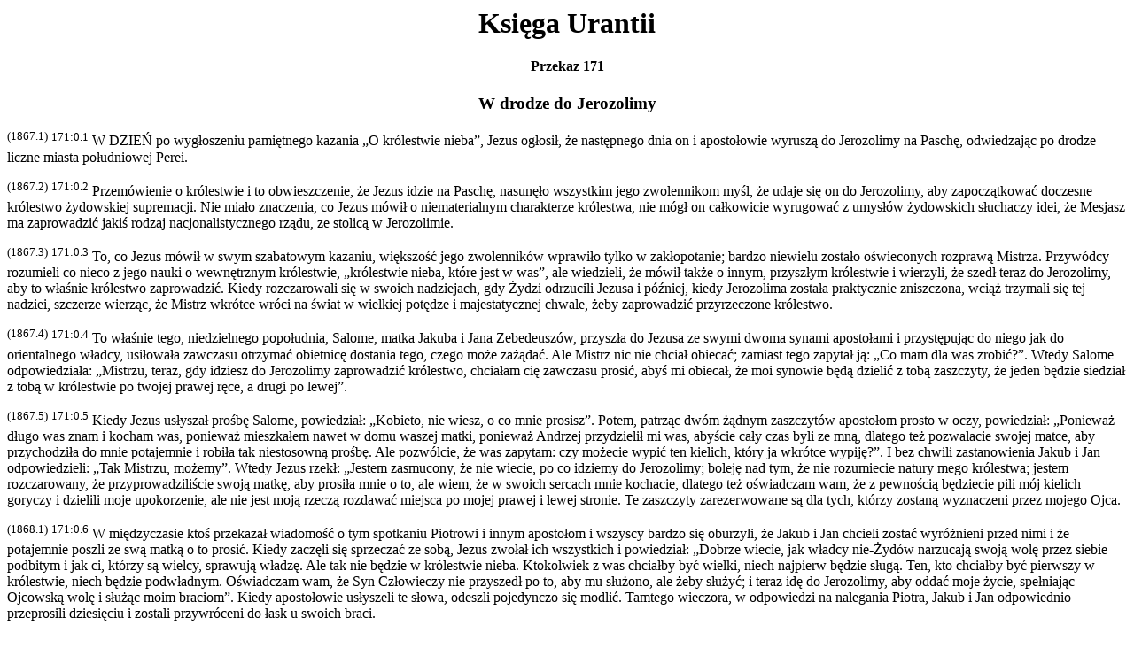

--- FILE ---
content_type: text/html
request_url: https://urantia.pl/ku/p171.htm
body_size: 15700
content:
<html>
<head>
<meta charset="utf-8"/>
<meta http-equiv="Content-Type" content="text/html; charset=utf-8"/>
<meta http-equiv="Content-Language" content="PL" />
<meta name="class" content="Living Document" />
<meta name="classification" content="Internet" />
<meta name="createDate" content="2009" />
<meta name="creator" content="The Urantia Foundation" />
<meta name="dateofLastModification" content="July 24, 2013" />
<meta name="distribution" content="Global" />
<meta name="note" content="2009 Polish Translation of The Urantia Book" />
<meta name="publisher" content="The Urantia Foundation" />
<meta name="rating" content="Safe for Kids" />
<meta name="type" content="Public; Copyright © 2009 Urantia Foundation" />
<meta name="version" content="UF-POL-001World-2010-1.14" />
<title>Księga Urantii CZĘŚĆ IV: Życie i nauki Jezusa; Przekaz 171, W drodze do Jerozolimy</title>
<style type="text/css" xml:space="preserve">
/*<![CDATA[*/ div.c1 {
        text-align: center
} /*]]>*/
</style>
<style type="text/css" xml:space="preserve">
/*<![CDATA[*/
div.in {
        text-indent: 3em
}
/*]]>*/
</style>
<style type="text/css" xml:space="preserve">
/*<![CDATA[*/
 div.c1 {text-align: center}
/*]]>*/
</style>
</head>

<body>
<div class="c1">
<h1>Księga Urantii</h1>
</div>
<div class="c1">
<h4><a name="U171_0_0">Przekaz 171</a></h4>
</div>
<div class="c1">
<h3>W drodze do Jerozolimy</h3>
</div>
 <p><sup>(1867.1)</sup> <a name="U171_0_1"><sup>171:0.1</sup></a> W DZIEŃ po wygłoszeniu pamiętnego kazania „O królestwie nieba”, Jezus ogłosił, że następnego dnia on i apostołowie wyruszą do Jerozolimy na Paschę, odwiedzając po drodze liczne miasta południowej Perei.</p>
 <p><sup>(1867.2)</sup> <a name="U171_0_2"><sup>171:0.2</sup></a> Przemówienie o królestwie i to obwieszczenie, że Jezus idzie na Paschę, nasunęło wszystkim jego zwolennikom myśl, że udaje się on do Jerozolimy, aby zapoczątkować doczesne królestwo żydowskiej supremacji. Nie miało znaczenia, co Jezus mówił o niematerialnym charakterze królestwa, nie mógł on całkowicie wyrugować z umysłów żydowskich słuchaczy idei, że Mesjasz ma zaprowadzić jakiś rodzaj nacjonalistycznego rządu, ze stolicą w Jerozolimie.</p>
 <p><sup>(1867.3)</sup> <a name="U171_0_3"><sup>171:0.3</sup></a> To, co Jezus mówił w swym szabatowym kazaniu, większość jego zwolenników wprawiło tylko w zakłopotanie; bardzo niewielu zostało oświeconych rozprawą Mistrza. Przywódcy rozumieli co nieco z jego nauki o wewnętrznym królestwie, „królestwie nieba, które jest w was”, ale wiedzieli, że mówił także o innym, przyszłym królestwie i wierzyli, że szedł teraz do Jerozolimy, aby to właśnie królestwo zaprowadzić. Kiedy rozczarowali się w swoich nadziejach, gdy Żydzi odrzucili Jezusa i później, kiedy Jerozolima została praktycznie zniszczona, wciąż trzymali się tej nadziei, szczerze wierząc, że Mistrz wkrótce wróci na świat w wielkiej potędze i majestatycznej chwale, żeby zaprowadzić przyrzeczone królestwo.</p>
 <p><sup>(1867.4)</sup> <a name="U171_0_4"><sup>171:0.4</sup></a> To właśnie tego, niedzielnego popołudnia, Salome, matka Jakuba i Jana Zebedeuszów, przyszła do Jezusa ze swymi dwoma synami apostołami i przystępując do niego jak do orientalnego władcy, usiłowała zawczasu otrzymać obietnicę dostania tego, czego może zażądać. Ale Mistrz nic nie chciał obiecać; zamiast tego zapytał ją: „Co mam dla was zrobić?”. Wtedy Salome odpowiedziała: „Mistrzu, teraz, gdy idziesz do Jerozolimy zaprowadzić królestwo, chciałam cię zawczasu prosić, abyś mi obiecał, że moi synowie będą dzielić z tobą zaszczyty, że jeden będzie siedział z tobą w królestwie po twojej prawej ręce, a drugi po lewej”.</p>
 <p><sup>(1867.5)</sup> <a name="U171_0_5"><sup>171:0.5</sup></a> Kiedy Jezus usłyszał prośbę Salome, powiedział: „Kobieto, nie wiesz, o co mnie prosisz”. Potem, patrząc dwóm żądnym zaszczytów apostołom prosto w oczy, powiedział: „Ponieważ długo was znam i kocham was, ponieważ mieszkałem nawet w domu waszej matki, ponieważ Andrzej przydzielił mi was, abyście cały czas byli ze mną, dlatego też pozwalacie swojej matce, aby przychodziła do mnie potajemnie i robiła tak niestosowną prośbę. Ale pozwólcie, że was zapytam: czy możecie wypić ten kielich, który ja wkrótce wypiję?”. I bez chwili zastanowienia Jakub i Jan odpowiedzieli: „Tak Mistrzu, możemy”. Wtedy Jezus rzekł: „Jestem zasmucony, że nie wiecie, po co idziemy do Jerozolimy; boleję nad tym, że nie rozumiecie natury mego królestwa; jestem rozczarowany, że przyprowadziliście swoją matkę, aby prosiła mnie o to, ale wiem, że w swoich sercach mnie kochacie, dlatego też oświadczam wam, że z pewnością będziecie pili mój kielich goryczy i dzielili moje upokorzenie, ale nie jest moją rzeczą rozdawać miejsca po mojej prawej i lewej stronie. Te zaszczyty zarezerwowane są dla tych, którzy zostaną wyznaczeni przez mojego Ojca.</p>
 <p><sup>(1868.1)</sup> <a name="U171_0_6"><sup>171:0.6</sup></a> W międzyczasie ktoś przekazał wiadomość o tym spotkaniu Piotrowi i innym apostołom i wszyscy bardzo się oburzyli, że Jakub i Jan chcieli zostać wyróżnieni przed nimi i że potajemnie poszli ze swą matką o to prosić. Kiedy zaczęli się sprzeczać ze sobą, Jezus zwołał ich wszystkich i powiedział: „Dobrze wiecie, jak władcy nie-Żydów narzucają swoją wolę przez siebie podbitym i jak ci, którzy są wielcy, sprawują władzę. Ale tak nie będzie w królestwie nieba. Ktokolwiek z was chciałby być wielki, niech najpierw będzie sługą. Ten, kto chciałby być pierwszy w królestwie, niech będzie podwładnym. Oświadczam wam, że Syn Człowieczy nie przyszedł po to, aby mu służono, ale żeby służyć; i teraz idę do Jerozolimy, aby oddać moje życie, spełniając Ojcowską wolę i służąc moim braciom”. Kiedy apostołowie usłyszeli te słowa, odeszli pojedynczo się modlić. Tamtego wieczora, w odpowiedzi na nalegania Piotra, Jakub i Jan odpowiednio przeprosili dziesięciu i zostali przywróceni do łask u swoich braci.</p>
 <p><sup>(1868.2)</sup> <a name="U171_0_7"><sup>171:0.7</sup></a> Kiedy synowie Zebedeusza prosili o miejsce po prawej i lewej ręce Jezusa w Jerozolimie, nie zdawali sobie sprawy, że w niecały miesiąc ich ukochany nauczyciel będzie wisiał na rzymskim krzyżu, ze złodziejem umierającym po jednej jego stronie i z innym przestępcą po drugiej. A ich matka, która była przy ukrzyżowaniu, dobrze pamiętała swą nierozsądną prośbę, jaką przedłożyła Jezusowi w Pelli w sprawie zaszczytów, o które tak niemądrze prosiła dla swoich synów apostołów.</p>
<div class="c1">
<h4><a name="U171_1_0">1. Wyruszenie z Pelli</a></h4>
</div>
 <p><sup>(1868.3)</sup> <a name="U171_1_1"><sup>171:1.1</sup></a> W poniedziałek, 13 marca przed południem, Jezus z dwunastoma apostołami opuścił ostatecznie obozowisko w Pelli i poszedł na południe, na swą turę po miastach południowej Perei, gdzie pracowali towarzysze Abnera. Spędzili tam ponad dwa tygodnie, odwiedzając Siedemdziesięciu a potem poszli wprost do Jerozolimy na Paschę.</p>
 <p><sup>(1868.4)</sup> <a name="U171_1_2"><sup>171:1.2</sup></a> Kiedy Mistrz wychodził z Pelli, obozujący z apostołami uczniowie poszli za nim, w liczbie około tysiąca osób. Mniej więcej połowa tej grupy opuściła go przy brodzie nad Jordanem, w drodze do Jerycha, kiedy się dowiedzieli, że idzie do Cheszbonu i po tym, jak wygłosił kazanie „Obliczanie kosztu”. Poszli oni do Jerozolimy, podczas gdy druga ich połowa chodziła z Jezusem przez dwa tygodnie, odwiedzając miasta w południowej Perei.</p>
 <p><sup>(1868.5)</sup> <a name="U171_1_3"><sup>171:1.3</sup></a> Ogólnie biorąc, większość najbliższych zwolenników Jezusa rozumiała, że obóz w Pelli został opuszczony, ale naprawdę myśleli, iż to oznacza, że ich Mistrz w końcu ma zamiar iść do Jerozolimy, aby zgłosić roszczenia do tronu Dawidowego. Znaczna większość jego zwolenników nigdy nie potrafiła zrozumieć jakiejkolwiek innej koncepcji królestwa nieba; nie miało znaczenia, czego ich nauczał, nie chcieli się wyzbyć żydowskiej idei królestwa.</p>
 <p><sup>(1868.6)</sup> <a name="U171_1_4"><sup>171:1.4</sup></a> Zgodnie z zaleceniem Apostoła Andrzeja, w środę, 15 marca, Dawid Zebedeusz zamknął gościnny obóz w Pelli. W tym czasie przebywało tam około czterech tysięcy gości, nie wliczając w to ponad tysiąca osób, które podróżowały z apostołami w obozie, zwanym nauczycielskim, a którzy poszli na południe z Jezusem i Dwunastoma. Dawid, chociaż to robił bez entuzjazmu, sprzedał cały sprzęt licznym kupcom i poszedł z funduszami do Jerozolimy, przekazując następnie pieniądze Judaszowi Iskariocie.</p>
 <p><sup>(1869.1)</sup> <a name="U171_1_5"><sup>171:1.5</sup></a> Dawid przebywał w Jerozolimie w ostatnim, tragicznym tygodniu, a wracając do Betsaidy po ukrzyżowaniu Jezusa, zabrał ze sobą swą matkę. Dawid zatrzymał się u Łazarza w Betsaidzie, a gdy oczekiwał Jezusa i apostołów, był ogromnie poruszony tym, w jaki sposób faryzeusze zaczęli prześladować i nękać Łazarza po jego wskrzeszeniu. Andrzej polecił Dawidowi, aby zakończył prowadzenie służby posłańców, a było to interpretowane przez wszystkich, jako oznaka rychłego ustanowienia królestwa w Jerozolimie. Dawid znalazł się bez zajęcia i już miał zostać samozwańczym obrońcą Łazarza, kiedy niebawem obiekt jego poruszenia i troski uciekł w pośpiechu do Filadelfii. Zatem jakiś czas po Zmartwychwstaniu, a także po śmierci swej matki, Dawid poszedł do Filadelfii, pomagając najpierw Marcie i Marii w rozporządzeniu ich nieruchomościami; i tam spędził resztę swego życia, współpracując z Abnerem i Łazarzem, prowadząc finanse wszystkich tych rozległych interesów królestwa, których centrum za życia Abnera była Filadelfia.</p>
 <p><sup>(1869.2)</sup> <a name="U171_1_6"><sup>171:1.6</sup></a> Krótko po zniszczeniu Jerozolimy, Antiochia stała się główną siedzibą <em>chrześcijaństwa Pawła,</em> podczas gdy Filadelfia pozostała centrum <em>królestwa nieba Abnera.</em> Z Antiochii rozprzestrzeniła się na cały świat zachodni wersja nauczania Jezusa i o Jezusie, głoszona przez Pawła; misjonarze z Filadelfii rozeszli się po całej Mezopotamii i Arabii, z wersją królestwa nieba według Abnera, pozostając tam aż do tych późnych czasów, kiedy ci bezkompromisowi emisariusze nauk Jezusa zostali usunięci w cień nagłym pojawieniem się islamu.</p>
<div class="c1">
<h4><a name="U171_2_0">2. O obliczaniu kosztu</a></h4>
</div>
 <p><sup>(1869.3)</sup> <a name="U171_2_1"><sup>171:2.1</sup></a> Kiedy Jezus i jego grupa, licząca prawie tysiąc zwolenników, doszli w Betanii do brodu Jordanu, czasami zwanego Betabara, uczniowie Jezusa zaczęli rozumieć, że nie idzie on wprost do Jerozolimy. Kiedy się ociągali i debatowali między sobą, Jezus wspiął się na wielki kamień i wygłosił rozprawę, która stała się potem znana jako „Obliczanie kosztu”. Mistrz powiedział:</p>
 <p><sup>(1869.4)</sup> <a name="U171_2_2"><sup>171:2.2</sup></a> „Wy, którzy chcecie iść ze mną, od tej chwili musicie być gotowi zapłacić cenę poświęcenia się z całego serca wykonywaniu woli mojego Ojca. Jeśli chcecie być moimi uczniami, musicie być gotowi opuścić ojca, matkę, żonę, dzieci, braci i siostry. Jeśli teraz chcecie być moimi uczniami, musicie być gotowi poświęcić nawet własne życie, tak jak Syn Człowieczy wkrótce złoży swoje życie, aby zakończyć misję wypełniania Ojcowskiej woli na Ziemi i w ciele.</p>
 <p><sup>(1869.5)</sup> <a name="U171_2_3"><sup>171:2.3</sup></a> Jeśli nie jesteście gotowi zapłacić pełnej ceny, praktycznie nie możecie być moimi uczniami. Zanim pójdziecie dalej, każdy z was powinien usiąść i obliczyć koszt bycia moim uczniem. Który z was podjąłby się budowania strażnicy na swoich ziemiach, nie usiadłszy najpierw i nie obliczywszy kosztu, żeby być pewny, czy mu starczy pieniędzy na jej ukończenie? Tak więc, jeśli nie obliczycie kosztu, możecie odkryć, po tym jak położyliście fundamenty, że nie będziecie mogli ukończyć tego, co zaczęliście i dlatego wszyscy wasi sąsiedzi wykpiwać was będą i mówić: «Zobaczcie, ten człowiek zaczął budowę, ale nie może skończyć swojej pracy». Jaki król, przygotowując się do prowadzenia wojny z innym królem, nie usiądzie wpierw i nie naradzi się, czy będzie mógł z dziesięcioma tysiącami wyjść przeciw temu z dwudziestoma tysiącami? Jeśli król nie może sobie pozwolić na spotkanie z nieprzyjacielem, ponieważ nie jest przygotowany, wysyła ambasadorów do innego króla, kiedy ten jest jeszcze daleko w drodze, pytając o warunki pokoju.</p>
 <p><sup>(1870.1)</sup> <a name="U171_2_4"><sup>171:2.4</sup></a> Otóż, teraz każdy z was musi usiąść i przeliczyć, ile kosztuje go pozostawanie moim uczniem. Od tej chwili nie będziecie mogli iść z nami, żeby słuchać nauczania i patrzeć na nasze dzieła; wymagane będzie od was stanąć w obliczu gorzkich prześladowań i nieść świadectwo tej ewangelii w obliczu przytłaczającego rozczarowania. Jeżeli nie chcecie wyrzec się tego wszystkiego, czym jesteście i poświęcić wszystkiego tego, co macie, nie jesteście godni być moimi uczniami. Jeżeli zwyciężyliście już samych siebie w waszych własnych sercach, nie musicie się bać o to widzialne zwycięstwo, które niebawem będzie waszym udziałem, kiedy Syn Człowieczy będzie odrzucony przez wyższych kapłanów i saduceuszy i wydany w ręce drwiących niewiernych.</p>
 <p><sup>(1870.2)</sup> <a name="U171_2_5"><sup>171:2.5</sup></a> Teraz sami powinniście się sprawdzić i odkryć wasz motyw pozostania moimi uczniami. Jeżeli pragniecie zaszczytów i sławy, jeśli nastawieni jesteście na doczesność, jesteście jak sól, która straciła swój smak. I kiedy to, co jest cenne ze względu na swoją słoność, straciło swój smak, czym będzie zaprawione? Taka przyprawa jest bezużyteczna, można ją tylko wyrzucić na śmieci. Teraz napominam was, wróćcie do swoich domów, jeśli nie jesteście gotowi wypić ze mną tego kielicha, który mi został przygotowany. Wielokrotnie mówiłem wam, że moje królestwo nie jest z tego świata, ale nie chcecie mi wierzyć. Kto ma uszy do słuchania, niechaj słucha, co mówię”.</p>
 <p><sup>(1870.3)</sup> <a name="U171_2_6"><sup>171:2.6</sup></a> Natychmiast po wypowiedzeniu tych słów, Jezus ruszył drogą do Cheszbonu, prowadząc ze sobą Dwunastu, a za nim poszło około pięciuset ludzi. Wkrótce potem druga połowa tłumu poszła do Jerozolimy. Apostołowie Jezusa, razem z przodującymi uczniami, długo rozważali te słowa, ale wciąż kurczowo trzymali się wiary, że po krótkim czasie niedoli i prób, królestwo z pewnością zostanie zaprowadzone, w pewnym stopniu zgodne z długo żywionymi przez nich nadziejami.</p>
<div class="c1">
<h4><a name="U171_3_0">3. Tura pereańska</a></h4>
</div>
 <p><sup>(1870.4)</sup> <a name="U171_3_1"><sup>171:3.1</sup></a> Ponad dwa tygodnie Jezus i Dwunastu chodzili po południowej Perei, wraz z idącym za nimi tłumem kilkuset uczniów i odwiedzali wszystkie te miasta, gdzie pracowało Siedemdziesięciu. Wielu nie-Żydów mieszkało w tym regionie a ponieważ niektórzy szli na święto Paschy do Jerozolimy, posłańcy królestwa przystąpili od razu do swej pracy nauczania i głoszenia kazań.</p>
 <p><sup>(1870.5)</sup> <a name="U171_3_2"><sup>171:3.2</sup></a> W Cheszbonie Jezus spotkał się z Abnerem, Andrzej natomiast zarządził, że nie należy przerywać pracy Siedemdziesięciu z powodu święta Paschy. Jezus radził, żeby posłańcy nadal prowadzili swą pracę, nie zważając zupełnie na to, co się wkrótce zdarzy w Jerozolimie. Poradził także Abnerowi, aby pozwolił grupie kobiecej, przynajmniej tym, które chciały, iść do Jerozolimy na Paschę. I to był ostatni raz, kiedy Abner widział Jezusa w ciele. Pożegnanie Jezusa z Abnerem było takie: „Mój synu, wiem, że będziesz wierny królestwu i modlę się do Ojca, aby ci przydał mądrości, żebyś mógł kochać i rozumieć swoich braci”.</p>
 <p><sup>(1870.6)</sup> <a name="U171_3_3"><sup>171:3.3</sup></a> Gdy tak szli, od miasta do miasta, opuściła ich spora liczba zwolenników i poszła do Jerozolimy, więc do tego czasu, kiedy Jezus poszedł na Paschę, liczba tych, którzy mu towarzyszyli, dzień po dniu zmniejszyła się do poniżej dwustu osób.</p>
 <p><sup>(1871.1)</sup> <a name="U171_3_4"><sup>171:3.4</sup></a> Apostołowie rozumieli, że Jezus idzie do Jerozolimy na Paschę. Wiedzieli o tym, że Sanhedryn rozgłaszał po całym Izraelu, że Jezus został skazany na śmierć i zarządził, że ktokolwiek wiedziałby o miejscu jego pobytu, ma zawiadomić Sanhedryn; a jednak wbrew temu wszystkiemu nie byli tak zatrwożeni, jak wtedy, kiedy ich powiadomił w Filadelfii, że idą do Betanii odwiedzić Łazarza. Ta zmiana postawy, od wielkiego strachu do cichego oczekiwania, w znacznej mierze spowodowana była wskrzeszeniem Łazarza. Doszli do wniosku, że w nagłym wypadku Jezus może potwierdzić swoją Boską moc i okryć hańbą swoich wrogów. Ta właśnie nadzieja, w połączeniu z głębszą i dojrzalszą wiarą w duchową supremację Mistrza, motywowała tą widoczną odwagę, jaką wykazywali jego bliscy zwolennicy, którzy teraz byli gotowi iść z nim do Jerozolimy, właśnie w obliczu wyraźnej deklaracji Sanhedrynu, że Jezusa należy zabić.</p>
 <p><sup>(1871.2)</sup> <a name="U171_3_5"><sup>171:3.5</sup></a> Większość apostołów Jezusa i wielu uczniów z bliskiego mu grona nie wierzyła, że Jezus może umrzeć; wierzyli, że Jezus jest „zmartwychwstaniem i życiem”, traktowali go jako nieśmiertelnego i już tryumfującego nad śmiercią.</p>
<div class="c1">
<h4><a name="U171_4_0">4. Nauczanie w Liwias</a></h4>
</div>
 <p><sup>(1871.3)</sup> <a name="U171_4_1"><sup>171:4.1</sup></a> W środę wieczorem, 29 marca, Jezus i jego zwolennicy obozowali w Liwias, w drodze do Jerozolimy, po zakończeniu tury po miastach południowej Perei. To właśnie tej nocy, w Liwias, Szymon Zelota i Szymon Piotr spiskowali, aby dostać tutaj ponad sto mieczy a kiedy je dostali, rozdzielili broń między wszystkich tych, którzy ją przyjęli a potem nosili ukrytą pod płaszczami. Szymon Piotr wciąż jeszcze nosił swój miecz tej nocy, kiedy Mistrz został zdradzony w ogrodzie.</p>
 <p><sup>(1871.4)</sup> <a name="U171_4_2"><sup>171:4.2</sup></a> W czwartek, wcześnie rano, zanim pozostali się obudzili, Jezus zawołał Andrzeja i powiedział: „Obudź swoich braci! Mam im coś do powiedzenia”. Jezus wiedział o mieczach i o tym, którzy z apostołów je dostali i nosili, ale nigdy im nie wyjawił, że wie o takich rzeczach. Kiedy Andrzej obudził swoich towarzyszy a oni się zebrali, Jezus powiedział: „Moje dzieci, jesteście już ze mną długo i uczyłem was sporo tego, co potrzebne w tym czasie, ale teraz chciałbym was ostrzec, abyście nie pokładali swojego zaufania w kruchości ciała ani też w słabości obrony ludzkiej przeciw doświadczeniom i próbom, które są przed nami. Zebrałem was tutaj samych, żebym mógł wam powiedzieć jasno, raz jeszcze, że idziemy do Jerozolimy, gdzie jak wiecie, Syn Człowieczy został już skazany na śmierć. Ponownie wam mówię, że Syn Człowieczy będzie wydany w ręce wyższych kapłanów i władców religijnych; że go potępią a potem przekażą w ręce nie-Żydów. Tak więc będą wykpiwać Syna Człowieczego, nawet pluć na niego i biczować go i wydadzą go na śmierć. I kiedy zabiją Syna Człowieczego, nie przerażajcie się, gdyż oświadczam wam, że trzeciego dnia wstanie. Zważajcie na to, co wam powiedziałem i pamiętajcie, że was uprzedzałem”.</p>
 <p><sup>(1871.5)</sup> <a name="U171_4_3"><sup>171:4.3</sup></a> Znowu apostołowie byli zdumieni, oszołomieni, ale nie dopuszczali do siebie myśli, żeby traktować jego słowa literalnie; nie rozumieli, że Mistrz mówił to dosłownie. Tak bardzo byli zaślepieni swym upartym wierzeniem w doczesne królestwo na Ziemi, ze stolicą w Jerozolimie, że po prostu nie mogli — nie chcieli — pozwolić sobie na dosłowne przyjęcie słów Jezusa. Cały dzień rozważali, co Mistrz miał na myśli, gdy mówił tak dziwnie. Jednak żaden z nich nie śmiał zadać Jezusowi pytania w sprawie tych oświadczeń. Dopiero po jego śmierci, oszołomieni apostołowie ocknęli się i uświadomili sobie, że Mistrz mówił do nich wyraźnie i wprost, przewidując swoje ukrzyżowanie.</p>
 <p><sup>(1872.1)</sup> <a name="U171_4_4"><sup>171:4.4</sup></a> To właśnie w Liwias, tuż po śniadaniu, przyszli do Jezusa pewni zaprzyjaźnieni faryzeusze i powiedzieli: „Uciekaj jak najszybciej z tych stron, ponieważ Herod chce cię zabić, tak jak Jana. Boi się powstania ludności i postanowił cię zabić. Przynosimy ci to ostrzeżenie, abyś mógł uciec”.</p>
 <p><sup>(1872.2)</sup> <a name="U171_4_5"><sup>171:4.5</sup></a> I było to po części prawdą. Wskrzeszenie Łazarza przestraszyło i zaniepokoiło Heroda, a wiedząc o tym, że Sanhedryn ośmielił się skazać Jezusa na śmierć jeszcze przed procesem, Herod również postanowił, albo zabić Jezusa, albo go wypędzić ze swoich domen. Naprawdę chciał zrobić to ostatnie, ponieważ tak bardzo się go bał, że żywił nadzieję, iż nie będzie zmuszony go zabić.</p>
 <p><sup>(1872.3)</sup> <a name="U171_4_6"><sup>171:4.6</sup></a> Kiedy Jezus wysłuchał tego, co faryzeusz miał do powiedzenia, odrzekł: „Dobrze znam Heroda i jego strach przed ewangelią królestwa. Ale niechybnie bardziej będzie on wolał, żeby Syn Człowieczy poszedł do Jerozolimy, aby cierpiał i umarł z rąk wyższych kapłanów. Herod nie chce być odpowiedzialny za śmierć Syna Człowieczego, po tym, jak splamił ręce krwią Jana. Idź i powiedz temu lisowi, że Syn Człowieczy dziś głosi kazania w Perei, jutro idzie do Judei, a po kilku dniach dokończy swej misji na Ziemi i będzie gotowy do wniebowstąpienia do Ojca”.</p>
 <p><sup>(1872.4)</sup> <a name="U171_4_7"><sup>171:4.7</sup></a> Potem Jezus zwrócił się do apostołów: „Od dawna prorocy ginęli w Jerozolimie i właśnie dlatego jest stosowne, aby Syn Człowieczy poszedł do miasta, gdzie jest dom Ojca i został ofiarowany jako cena ludzkiego fanatyzmu, rezultat religijnych uprzedzeń i duchowej ślepoty. O Jerozolimo, Jerozolimo, która zabijasz proroków i kamienujesz nauczycieli prawdy! Ile razy chciałem zgromadzić twoje dzieci, tak jak ptak zbiera pod skrzydła swe pisklęta, ale mi na to nie pozwoliłaś! Oto ujrzycie wasz dom wkrótce opuszczony! Wiele razy będziecie chcieli mnie zobaczyć, ale mnie nie ujrzycie. Potem będziecie mnie szukać, ale mnie nie znajdziecie”. I kiedy skończył, zwrócił się do tych, którzy stali wokół niego i powiedział: „Mimo to chodźmy do Jerozolimy, żeby wziąć udział w Passze i zrobić to, co będzie wypełnieniem woli Ojca w niebie”.</p>
 <p><sup>(1872.5)</sup> <a name="U171_4_8"><sup>171:4.8</sup></a> Grupa wierzących, która tego dnia szła z Jezusem do Jerycha, była zdezorientowana i oszołomiona. Apostołowie potrafili dostrzec tylko pewne oznaki ostatecznego tryumfu w oświadczeniu Jezusa w sprawie królestwa; nie potrafili jednak dojść do tego punktu, w którym mogliby zrozumieć ostrzeżenie o grożącym nieszczęściu. Kiedy Jezus mówił o „wstaniu na trzeci dzień”, oni rozumieli to oświadczenie jako oznakę oczywistego tryumfu królestwa, zaraz po nieprzyjemnej, wstępnej potyczce z żydowskimi przywódcami religijnymi. „Trzeci dzień” był potocznym wyrażeniem, oznaczającym „niebawem” czy „zaraz potem”. Kiedy Jezus mówił o „wstaniu”, myśleli, że nawiązywał do „powstania królestwa”.</p>
 <p><sup>(1872.6)</sup> <a name="U171_4_9"><sup>171:4.9</sup></a> Jezus został przyjęty przez tych wierzących jako Mesjasz a Żydzi wiedzieli niewiele, albo wręcz nic, o cierpiącym Mesjaszu. Nie rozumieli tego, że Jezus, poprzez swoją śmierć ma osiągnąć wiele rzeczy, które nigdy nie byłyby możliwe do osiągnięcia przez jego życie. Podczas gdy wskrzeszenie Łazarza dodawało apostołom odwagi do wejścia do Jerozolimy, Mistrza w tym trudnym okresie obdarzenia podtrzymywała pamięć przemienienia.</p>
<div class="c1">
<h4><a name="U171_5_0">5. Ślepiec w Jerychu</a></h4>
</div>
 <p><sup>(1873.1)</sup> <a name="U171_5_1"><sup>171:5.1</sup></a> Późnym popołudniem, w czwartek, 30 marca, Jezus i jego apostołowie, na czele grupy około dwustu zwolenników, zbliżali się do murów Jerycha. Gdy podchodzili do bram miasta, spotkali tłum żebraków a w nim znajdował się Bartymeusz, starszy człowiek, który był ślepy od młodości. Niewidomy żebrak wiele słyszał o Jezusie i wiedział wszystko o uzdrowieniu niewidomego Jozjasza w Jerozolimie. O poprzedniej wizycie Jezusa w Jerychu dowiedział się dopiero wtedy, jak Jezus odszedł do Betanii. Bartymeusz postanowił sobie, że nigdy więcej nie dopuści do tego, aby nie miał okazji błagać Jezusa o przywrócenie wzroku, kiedy ów odwiedzi Jerycho.</p>
 <p><sup>(1873.2)</sup> <a name="U171_5_2"><sup>171:5.2</sup></a> Wiadomość o zbliżaniu się Jezusa głoszona była w całym Jerychu i setki mieszkańców gromadnie wyszło mu na spotkanie. Kiedy ta wielka rzesza wracała do miasta razem z Mistrzem, Bartymeusz, słysząc kroki dużego tłumu, wiedział, że dzieje się coś niezwykłego i spytał tych, co stali w pobliżu, co się dzieje. Jeden z żebraków odpowiedział: „Jezus z Nazaretu przechodzi obok”. Kiedy Bartymeusz usłyszał, że Jezus jest w pobliżu, zaczął krzyczeć doniosłym głosem: „Jezu, Jezu, ulituj się nade mną!”. I kiedy wciąż krzyczał, coraz głośniej i głośniej, niektórzy z tych, którzy byli bliżej Jezusa, podeszli i upomnieli go, żeby się uspokoił; ale to nie pomogło, krzyczał jeszcze więcej i głośniej.</p>
 <p><sup>(1873.3)</sup> <a name="U171_5_3"><sup>171:5.3</sup></a> Kiedy Jezus usłyszał wołanie niewidomego, stanął bez słowa. I kiedy go zobaczył, powiedział swoim przyjaciołom: „Przyprowadźcie mi tego człowieka”. I wtedy poszli po Bartymeusza, mówiąc: „Bądź dobrej myśli, chodź z nami, albowiem Mistrz cię woła”. Kiedy Bartymeusz usłyszał te słowa, odrzucił na bok swój płaszcz i wyskoczył w kierunku środka drogi, podczas kiedy ci, co byli w pobliżu, pokierowali go do Jezusa. Jezus zwrócił się do Bartymeusza: „Co chcesz abym dla ciebie uczynił?”. Wtedy niewidomy odpowiedział: „Chciałbym mieć przywrócony wzrok”. I kiedy Jezus usłyszał tę prośbę i dostrzegł jego wiarę, powiedział: „Otrzymasz wzrok, idź swoją drogą, twoja wiara cię uzdrowiła”. Bartymeusz natychmiast przejrzał i pozostał przy Jezusie, chwaląc Boga aż do następnego dnia, kiedy to Mistrz szedł do Jerozolimy i wtedy wystąpił przed tłum i oświadczył wszystkim, jak to wzrok został mu przywrócony w Jerychu.</p>
<div class="c1">
<h4><a name="U171_6_0">6. W gościnie u Zacheusza</a></h4>
</div>
 <p><sup>(1873.4)</sup> <a name="U171_6_1"><sup>171:6.1</sup></a> Słońce chyliło się ku zachodowi, kiedy orszak Mistrza wchodził do Jerycha i Jezus chciał się zatrzymać tutaj na noc. Gdy przechodził obok izby celnej, zdarzyło się, że był w niej Zacheusz, główny celnik czy poborca podatków, który bardzo chciał zobaczyć Jezusa. Ten główny celnik był bardzo bogaty i wiele słyszał na temat proroka z Galilei. Postanowił, że zobaczy, jakim człowiekiem jest Jezus, kiedy następnym razem przyjdzie on do Jerycha; dlatego też Zacheusz chciał się przecisnąć przez tłum, ale tłum był zbyt wielki a celnik niskiego wzrostu i nie mógł zobaczyć nic ponad głowami. I tak główny celnik szedł za tłumem, aż zbliżyli się do centrum miasta, niedaleko tego miejsca, gdzie mieszkał. Kiedy zobaczył, że nie zdoła się przedrzeć przez tłum, a myślał, że Jezus może tylko przejść przez miasto nie zatrzymując się, pobiegł naprzód i wspiął się na drzewo sykomory, którego gałęzie wystawały nad drogą. Wiedział, że stamtąd będzie mógł dobrze przyjrzeć się Mistrzowi, kiedy ten będzie przechodził obok. I nie rozczarował się, ponieważ, gdy Jezus przechodził, zatrzymał się i patrząc w górę na Zacheusza, powiedział: „Pośpiesz się Zacheuszu i zejdź na dół, ponieważ dziś wieczorem muszę zatrzymać się w twoim domu”. Kiedy Zacheusz usłyszał te zadziwiające słowa, omalże nie spadł z drzewa, schodząc w pośpiechu na dół a kiedy podszedł do Jezusa, wyraził swą wielką radość, że Mistrz ma ochotę zatrzymać się w jego domu.</p>
 <p><sup>(1874.1)</sup> <a name="U171_6_2"><sup>171:6.2</sup></a> Jezus, z apostołami, niezwłocznie poszedł do domu Zacheusza a ci, którzy mieszkali w Jerychu, bardzo się dziwili, że Jezus zgodził się zatrzymać u głównego celnika. Nawet wtedy, kiedy Mistrz i apostołowie stali z Zacheuszem przed drzwiami jego domu, jeden z jerychońskich faryzeuszy, stojący w pobliżu, powiedział: „Widzicie, jak ten człowiek poszedł mieszkać z grzesznikiem, odstępnym synem Abrahama, który jest zdziercą i rozbójnikiem dla własnego narodu”. I kiedy Jezus to usłyszał, spojrzał na Zacheusza i się uśmiechnął. Wtedy Zacheusz wszedł na taboret i powiedział: „Ludzie Jerycha, słuchajcie mnie! Może jestem celnikiem i grzesznikiem, ale wielki Nauczyciel przyszedł zamieszkać w moim domu; a nim on odejdzie, mówię wam, że oddam połowę swego majątku dla biednych, zaczynając od jutra; jeśli krzywdząco wymusiłem coś od kogokolwiek, zwrócę poczwórnie. Całym moim sercem będę szukał zbawienia i uczył się czynienia prawości w oczach Boga”.</p>
 <p><sup>(1874.2)</sup> <a name="U171_6_3"><sup>171:6.3</sup></a> Kiedy Zacheusz skończył, odezwał się Jezus: „Dziś zbawienie przyszło do tego domu a ty naprawdę stałeś się synem Abrahama”. I Jezus zwrócił się do zgromadzonego wokół nich tłumu: „Nie dziwcie się temu, co mówię, ani też nie obrażajcie się na to, co robię, ponieważ cały czas oświadczam, że Syn Człowieczy przyszedł szukać i zbawić zagubionych”.</p>
 <p><sup>(1874.3)</sup> <a name="U171_6_4"><sup>171:6.4</sup></a> Na tę noc zamieszkali u Zacheusza. Następnego ranka wstali i ruszyli „drogą zbójców” w kierunku Betanii, na Paschę do Jerozolimy.</p>
<div class="c1">
<h4><a name="U171_7_0">7. „Gdy Jezus przechodził obok”</a></h4>
</div>
 <p><sup>(1874.4)</sup> <a name="U171_7_1"><sup>171:7.1</sup></a> Jezus siał otuchę wszędzie gdzie poszedł. Był pełen łaski i prawdy. Jego towarzysze nigdy nie przestawali się dziwić łaskawym słowom, które płynęły z jego ust. Możecie kultywować łaskawość, ale miłosierdzie jest aromatem życzliwości, który emanuje z przesyconej miłością duszy.</p>
 <p><sup>(1874.5)</sup> <a name="U171_7_2"><sup>171:7.2</sup></a> Dobroć zawsze wzbudza szacunek, ale kiedy pozbawiona jest łaski, często odpycha uczucie. Dobroć przyciąga powszechnie jedynie wtedy, kiedy jest łaskawa. Dobroć odnosi skutek tylko wtedy, kiedy przyciąga.</p>
 <p><sup>(1874.6)</sup> <a name="U171_7_3"><sup>171:7.3</sup></a> Jezus naprawdę rozumiał ludzi; dlatego też mógł przejawiać prawdziwą życzliwość i okazywać szczere współczucie. Rzadko jednak ulegał litości. Podczas gdy jego współczucie było bezgraniczne, jego życzliwość była praktyczna, osobista i konstruktywna. Jego obycie z cierpieniem nigdy nie zrodziło obojętności i potrafił służyć udręczonym duszom bez pomnażania ich litości nad samymi sobą.</p>
 <p><sup>(1874.7)</sup> <a name="U171_7_4"><sup>171:7.4</sup></a> Jezus tak bardzo mógł pomagać ludziom, dlatego, że kochał ich tak szczerze. Naprawdę kochał każdego mężczyznę, każdą kobietę i każde dziecko. Mógł być tak oddanym przyjacielem, ponieważ posiadał niezwykłą wnikliwość — wiedział dokładnie, co znajduje się w sercu i umyśle człowieka. Był dociekliwym i przenikliwym obserwatorem. Był mistrzem w rozumieniu ludzkich potrzeb, inteligentnie dostrzegał ludzkie pragnienia.</p>
 <p><sup>(1874.8)</sup> <a name="U171_7_5"><sup>171:7.5</sup></a> Jezus nigdy się nie spieszył. Zawsze miał czas pocieszać swych bliźnich, „gdy prze­chodził obok”. Jego przyjaciele nigdy nie czuli się skrępowani. Był ujmującym słuchaczem. Nigdy nie zajmował się wścibskim zgłębianiem dusz swoich towarzyszy. Kiedy pocieszał głodne umysły i służył spragnionym duszom, adresaci jego miłosierdzia nie czuli, że spowiadają się <em>przed</em> nim, ale jak gdyby naradzali się <em>z nim.</em> Ludzie mieli do niego bezgraniczne zaufanie, ponieważ widzieli, że pokładał w nich tak wiele wiary.</p>
 <p><sup>(1875.1)</sup> <a name="U171_7_6"><sup>171:7.6</sup></a> Jezus nigdy nie sprawiał wrażenia, że jest ciekawy ludzi i nigdy nie przejawiał chęci kierowania nimi, rządzenia, czy korygowania ich. Rozbudzał głęboką wiarę we własne siły i bezprzykładną odwagę u wszystkich tych, którzy mieli możliwość z nim przebywać. Kiedy uśmiechał się do człowieka, śmiertelnik taki czuł, że ma większe możliwości rozwiązywania swoich złożonych problemów.</p>
 <p><sup>(1875.2)</sup> <a name="U171_7_7"><sup>171:7.7</sup></a> Jezus kochał ludzi tak bardzo i tak mądrze, że nigdy nie wahał się być dla nich surowy, kiedy okoliczność wymagała takiego karcenia. Często, gdy zabierał się do pomagania człowiekowi, zwracał się o pomoc do niego samego. W ten sposób ożywiał jego zainteresowanie i apelował do tego, co lepsze w ludzkiej naturze.</p>
 <p><sup>(1875.3)</sup> <a name="U171_7_8"><sup>171:7.8</sup></a> Mistrz potrafił dostrzec zbawczą wiarę w pospolitym przesądzie kobiety, która szukała uzdrowienia przez dotknięcie jego szaty. Zawsze był gotów i skłonny przerwać kazania, czy przetrzymać tłumy, kiedy służył potrzebom jednostki, nawet małemu dziecku. Wielkie rzeczy zdarzały się nie tylko dlatego, że ludzie mieli wiarę w Jezusa, ale również dlatego, że Jezus tak bardzo w nich wierzył.</p>
 <p><sup>(1875.4)</sup> <a name="U171_7_9"><sup>171:7.9</sup></a> Większość naprawdę ważnych rzeczy, które Jezus powiedział czy zrobił, wyglądała na zdarzenie przypadkowe, następujące, „gdy przechodził obok”. Tak mało było profesjonalizmu, starannego planowania czy przemyśleń w ziemskiej służbie Mistrza. Rozdawał zdrowie i szerzył radość naturalnie i wdzięcznie, tak jak szedł przez życie. Było dosłowną prawdą, że „chodził, czyniąc dobrze”.</p>
 <p><sup>(1875.5)</sup> <a name="U171_7_10"><sup>171:7.10</sup></a> I dobrze by było, gdyby wyznawcy Mistrza, we wszystkich epokach uczyli się służyć, gdy „przechodzą obok” — czynić bezinteresownie dobro, tak, jakby właśnie zajmowali się swoimi codziennymi sprawami.</p>
<div class="c1">
<h4><a name="U171_8_0">8. Przypowieść o minach</a></h4>
</div>
 <p><sup>(1875.6)</sup> <a name="U171_8_1"><sup>171:8.1</sup></a> Wyszli z Jerycha dopiero koło południa, ponieważ poprzedniej nocy siedzieli długo a Jezus nauczał ewangelii królestwa Zacheusza i jego rodzinę. Grupa, w której szedł Jezus, zatrzymała się na obiad w połowie drogi idącej pod górę do Betanii, podczas gdy tłum poszedł dalej do Jerozolimy, nie wiedząc, że tej nocy Jezus i apostołowie pozostaną na Górze Oliwnej.</p>
 <p><sup>(1875.7)</sup> <a name="U171_8_2"><sup>171:8.2</sup></a> Przypowieść o minach, w przeciwieństwie do przypowieści o talentach, przeznaczonej dla wszystkich uczniów, była opowiadana raczej wyłącznie apostołom i opierała się w dużej mierze na doświadczeniach Archelausa i jego bezskutecznej próbie zdobycia panowania nad królestwem Judei. Jest to jedna z niewielu przypowieści Mistrza, opierająca się na prawdziwej postaci historycznej. Nic w tym dziwnego, że myśleli o Archelausie, zważywszy, że dom Zacheusza w Jerychu znajdował się bardzo blisko zdobnego pałacu Archelausa. Akwedukt Archelausa biegł wzdłuż tej drogi, którą wychodzili z Jerycha.</p>
 <p><sup>(1875.8)</sup> <a name="U171_8_3"><sup>171:8.3</sup></a> Jezus mówił: „Myślicie, że Syn Człowieczy idzie do Jerozolimy po królestwo, ale oświadczam wam, że spotka was zawód. Czy nie pamiętacie pewnego księcia, który poszedł w dalekie krainy, aby dostać dla siebie królestwo, ale jeszcze zanim wrócił, obywatele z jego prowincji, którzy w swych sercach już go odrzucili, posłali za nim posłów, aby powiedzieli: «Nie chcemy, aby ten człowiek panował nad nami». Tak jak ten król został odrzucony w doczesnym panowaniu, tak samo Syn Człowieczy będzie odrzucony w panowaniu duchowym. Ponownie oświadczam wam, że moje królestwo nie jest z tego świata; ale jeśli Synowi Człowieczemu zostałoby przyznane duchowe panowanie nad jego ludźmi, zaakceptowałby on takie królestwo ludzkich dusz i panowałby nad takim dominium ludzkich serc. Pomimo tego, że oni odrzucają moje duchowe panowanie nad nimi, wrócę ponownie, aby otrzymać od innych to królestwo ducha, którego teraz mi odmówiono. Teraz zobaczycie Syna Człowieczego odrzuconego, ale w innej epoce to, co dzieci Abrahama teraz odrzucają, będzie przyjęte i wyniesione.</p>
 <p><sup>(1876.1)</sup> <a name="U171_8_4"><sup>171:8.4</sup></a> A teraz, tak jak pan wielkiego rodu odrzucony w tej przypowieści, chciałbym zawołać przed siebie moich dwunastu sług, specjalnych rządców i dając każdemu do ręki jedną minę, napominam każdego z was, abyście dobrze zważali na moje instrukcje, żebyście w czasie, kiedy będę daleko, dokładnie prowadzili transakcje powierzonym wam funduszem, abyście mogli uzasadnić wasze zarządzanie, kiedy wrócę, gdy wymagane będzie od was rozliczenie.</p>
 <p><sup>(1876.2)</sup> <a name="U171_8_5"><sup>171:8.5</sup></a> A gdyby nawet ten odrzucony Syn Człowieczy miał nie wrócić, będzie wysłany następny Syn, aby otrzymać królestwo i ten Syn będzie wysłany do was wszystkich, aby odebrać sprawozdanie z zarządzania i radować się waszymi zyskami.</p>
 <p><sup>(1876.3)</sup> <a name="U171_8_6"><sup>171:8.6</sup></a> I potem, kiedy ci rządcy zostali wezwani do rozliczenia się, wystąpił pierwszy i powiedział: «Panie, twoja mina przysporzyła dziesięć min więcej». A jego pan odpowiedział mu: «Brawo, jesteś dobrym sługą, a ponieważ dowiodłeś swej sumienności w tej sprawie, dam ci władzę nad dziesięcioma miastami». I przyszedł drugi i powiedział: «Twoja mina, którą mi zostawiłeś Panie, przysporzyła pięć min». I pan powiedział: «Zgodnie z tym uczynię cię władcą nad pięcioma miastami». I tak dalej, aż do ostatniego spośród służących, który wezwany do rozliczenia, zameldował: «Panie, widzisz, tu jest twoja mina, którą przechowywałem bezpiecznie w tej serwetce. A tak uczyniłem, ponieważ bałem się ciebie; sądziłem, że jesteś nierozsądny, skoro widziałem, że brałeś tam gdzie nie włożyłeś i chciałeś żąć tam, gdzie nie siałeś». Wtedy powiedział jego pan: «Jesteś niedbałym i niegodziwym sługą, osądzę cię na podstawie twoich własnych słów. Wiedziałeś, że żnę gdzie ponoć nie posiałem; zatem wiedziałeś, jakiego rachunku wymagać się będzie od ciebie. Wiedząc o tym, powinieneś przynajmniej oddać moje pieniądze bankierowi, abym po moim powrocie mógł je odebrać z przyzwoitym procentem».</p>
 <p><sup>(1876.4)</sup> <a name="U171_8_7"><sup>171:8.7</sup></a> I wtedy władca powiedział do tych, którzy stali obok: «Zabierzcie pieniądze temu leniwemu słudze i dajcie temu, który ma dziesięć min». A kiedy przypomnieli panu, że tamten ma już dziesięć nim, on odpowiedział: «Każdemu, kto ma, będzie dodane, ale temu, kto nie ma, nawet to, co ma, będzie mu zabrane»”.</p>
 <p><sup>(1876.5)</sup> <a name="U171_8_8"><sup>171:8.8</sup></a> I wtedy apostołowie chcieli poznać różnicę pomiędzy znaczeniem tej przypowieści a przypowieści poprzedniej, ale Jezus, jako odpowiedź na wiele ich pytań, rzekł tylko: „Rozważcie dobrze te słowa w swoich sercach a każdy z was znajdzie ich prawdziwe znaczenie”.</p>
 <p><sup>(1876.6)</sup> <a name="U171_8_9"><sup>171:8.9</sup></a> To właśnie Nataniel, po latach, tak dobrze nauczał sensu tych dwóch przypowieści i podsumował swoją naukę w takich oto wnioskach:</p>
<blockquote>
 <p><sup>(1876.7)</sup> <a name="U171_8_10"><sup>171:8.10</sup></a> 1. Zdolność jest praktyczną miarą życiowych możliwości. Nigdy nie zostaniecie pociągnięci do odpowiedzialności za to, co przekracza wasze możliwości.</p>
 <p><sup>(1876.8)</sup> <a name="U171_8_11"><sup>171:8.11</sup></a> 2. Wierność jest nieomylną miarą ludzkiego zaufania. Ten, kto jest sumienny w małych rzeczach, prawdopodobnie okaże swoją wierność we wszystkim tym, co jest zgodne z jego zdolnościami.</p>
 <p><sup>(1876.9)</sup> <a name="U171_8_12"><sup>171:8.12</sup></a> 3. Kiedy możliwości działania są takie same, Mistrz przyznaje mniejszą nagrodę za mniejszą wierność.</p>
 <p><sup>(1877.1)</sup> <a name="U171_8_13"><sup>171:8.13</sup></a> 4. Mistrz przyznaje takie same nagrody za taką samą wierność, kiedy możliwości działania są mniejsze.</p>
</blockquote>
 <p><sup>(1877.2)</sup> <a name="U171_8_14"><sup>171:8.14</sup></a> Kiedy skończyli obiad i potem, jak tłumy wiernych poszły w kierunku Jerozolimy, Jezus stanął przed apostołami, w cieniu wystającej skały przy drodze i wskazując palcem ku zachodowi, z radosną godnością i łaskawym majestatem powiedział: „Chodźcie, moi bracia, pójdźmy do Jerozolimy, aby tam przyjąć to, co na nas czeka; aby w ten sposób wypełnić wolę niebiańskiego Ojca we wszystkich sprawach”.</p>
 <p><sup>(1877.3)</sup> <a name="U171_8_15"><sup>171:8.15</sup></a> I tak oto Jezus i jego apostołowie poszli dalej, w ostatnią podróż Mistrza do Jerozolimy, odbytą w cielesnej formie śmiertelnego człowieka.</p>
</body>
</html>
